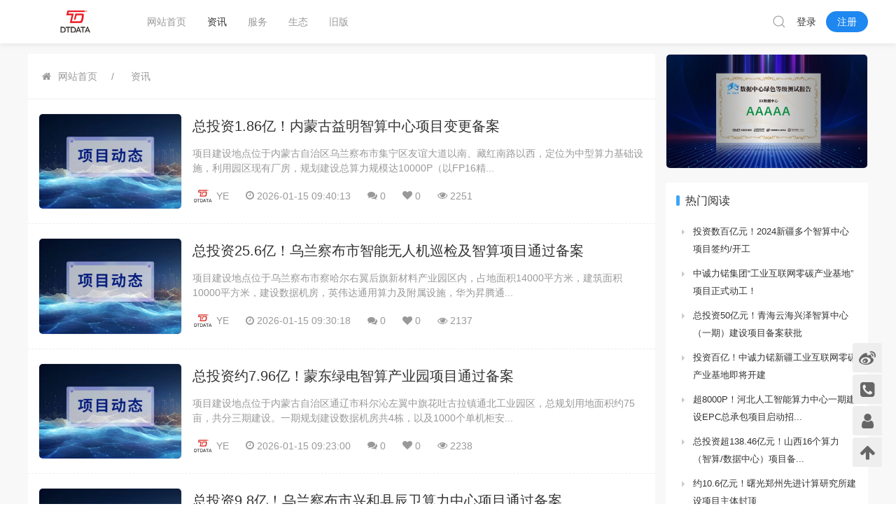

--- FILE ---
content_type: text/html; charset=utf-8
request_url: https://www.dtdata.cn/news/7.html
body_size: 12795
content:
<!DOCTYPE html>
<!--[if IE 8]> <html lang="zh-cn" class="ie8 no-js"> <![endif]-->
<!--[if IE 9]> <html lang="zh-cn" class="ie9 no-js"> <![endif]-->
<!--[if !IE]><!-->
<html lang="zh-cn">
<!--<![endif]-->

<head>
    <title>资讯_文章_DTDATA - 数据中心专业媒体和全生态服务平台</title>
    <meta content="数据中心,数据中心最新资讯,数据中心项目,数据中心动态,绿色数据中心,低碳数据中心,绿色低碳等级,算力,绿色算力,数字基础设施" name="keywords" />
    <meta content="DTDATA定位为数据中心专业媒体&数据中心全生态服务平台，聚焦云计算、大数据、物联网、互联网、区块链、AI、5G等信息技术的应用，推广绿色数据中心理念、标准和最佳实践，分享数据中心、云计算、大数据产业最新资讯和先进技术。" name="description" />
    <meta charset="utf-8" />
<meta http-equiv="X-UA-Compatible" content="IE=edge">
<meta content="width=device-width, initial-scale=1" name="viewport" />
<!-- 主要css开始 -->
<link href="/static/assets/icon/css/icon.css" rel="stylesheet" type="text/css" />
<!-- 主要css结束 -->
<!-- 系统关键js(所有自建模板必须引用) -->
<script type="text/javascript">var is_mobile_cms = '';</script>
<script src="/api/language/zh-cn/lang.js" type="text/javascript"></script>
<script src="/static/assets/global/plugins/jquery.min.js" type="text/javascript"></script>
<script src="/static/assets/js/cms.js" type="text/javascript"></script>
<!-- 系统关键js结束 -->

<link href="/static/assets/18html/web/images/favicon.ico" rel="shortcut icon"/>

<script src="/static/assets/18html/web/js/uikit.min.js"></script>
<script src="/static/assets/18html/web/js/uikit-icons.min.js"></script>

<link rel="stylesheet" href="/static/assets/18html/web/css/uikit.min.css" />
<link rel="stylesheet" href="/static/blog/css/theme.css" />

<style>
.uk-tab.indextab{ margin-top: 0px; }
.uk-tab.indextab>*>a{ padding: 15px 20px; }
.uk-tab.indextab>.uk-active>a {

        border-bottom:3px solid #3ca5f6;
        color: #3ca5f6;
}
</style>
</head>


<body class="uk-background-muted">
    <div uk-sticky="show-on-up: true; animation: uk-animation-slide-top; sel-target: .uk-navbar-container; cls-active: uk-navbar-sticky; cls-inactive: uk-navbar-transparent;" class="uk-background-default uk-box-shadow-small">
    <div class="uk-container">


        <nav class="uk-visible@m" uk-navbar>
            <div class="uk-navbar-left">
                <a class="uk-logo" href="https://www.dtdata.cn/" title="DTDATA - 数据中心专业媒体和全生态服务平台">
                    <img src="/static/assets/18html/data/logo.png" alt="DTDATA - 数据中心专业媒体和全生态服务平台" />
                </a>
                <ul class="uk-navbar-nav uk-margin-left" id="header-nav">
                    <li class="uk-text-large"><a href="https://www.dtdata.cn/" title="DTDATA - 数据中心专业媒体和全生态服务平台">网站首页</a></li>
                    <!--调用共享栏目-->
                    <!--第一层：调用pid=0表示顶级-->
                                        <li class="uk-active">
                        <a href="/news/1.html" title="资讯">资讯</a>
                        <!--第二层：调用第二级共享栏目-->
                                                <div class="uk-navbar-dropdown">
                            <ul class="uk-nav uk-navbar-dropdown-nav">
                                                                <li><a href="/news07/7.html" title="行业动态" class="uk-link-heading">行业动态</a></li>
                                <li class="uk-nav-divider"></li>
                                                                <li><a href="/news08/8.html" title="企业声音" class="uk-link-heading">企业声音</a></li>
                                <li class="uk-nav-divider"></li>
                                                                <li><a href="/news09/9.html" title="行业政策" class="uk-link-heading">行业政策</a></li>
                                <li class="uk-nav-divider"></li>
                                                                <li><a href="/news10/10.html" title="活动报道" class="uk-link-heading">活动报道</a></li>
                                <li class="uk-nav-divider"></li>
                                                            </ul>
                        </div>
                                            </li>
                                        <li>
                        <a href="/service/3.html" title="服务">服务</a>
                        <!--第二层：调用第二级共享栏目-->
                                                <div class="uk-navbar-dropdown">
                            <ul class="uk-nav uk-navbar-dropdown-nav">
                                                                <li><a href="https://www.dtdata.cn/special/greendatacenter/" title="绿色等级评估" class="uk-link-heading">绿色等级评估</a></li>
                                <li class="uk-nav-divider"></li>
                                                                <li><a href="/service6/6.html" title="品牌市场服务" class="uk-link-heading">品牌市场服务</a></li>
                                <li class="uk-nav-divider"></li>
                                                                <li><a href="/service12/12.html" title="媒体公关服务" class="uk-link-heading">媒体公关服务</a></li>
                                <li class="uk-nav-divider"></li>
                                                                <li><a href="/service13/13.html" title="关键设施服务" class="uk-link-heading">关键设施服务</a></li>
                                <li class="uk-nav-divider"></li>
                                                                <li><a href="/service14/14.html" title="专项培训服务" class="uk-link-heading">专项培训服务</a></li>
                                <li class="uk-nav-divider"></li>
                                                            </ul>
                        </div>
                                            </li>
                                        <li>
                        <a href="/content/4.html" title="生态">生态</a>
                        <!--第二层：调用第二级共享栏目-->
                                                <div class="uk-navbar-dropdown">
                            <ul class="uk-nav uk-navbar-dropdown-nav">
                                                                <li><a href="/about/15.html" title="平台介绍" class="uk-link-heading">平台介绍</a></li>
                                <li class="uk-nav-divider"></li>
                                                            </ul>
                        </div>
                                            </li>
                                        <li>
                        <a href="https://www.dtdata.cn/#" title="旧版">旧版</a>
                        <!--第二层：调用第二级共享栏目-->
                                                <div class="uk-navbar-dropdown">
                            <ul class="uk-nav uk-navbar-dropdown-nav">
                                                                <li><a href="https://www.dtdata.cn/news-old/news.html" title="新闻频道" class="uk-link-heading">新闻频道</a></li>
                                <li class="uk-nav-divider"></li>
                                                                <li><a href="https://www.dtdata.cn/news-old/3.html" title="行业动态" class="uk-link-heading">行业动态</a></li>
                                <li class="uk-nav-divider"></li>
                                                                <li><a href="https://www.dtdata.cn/news-old/4.html" title="企业声音" class="uk-link-heading">企业声音</a></li>
                                <li class="uk-nav-divider"></li>
                                                                <li><a href="https://www.dtdata.cn/news-old/5.html" title="特别报道" class="uk-link-heading">特别报道</a></li>
                                <li class="uk-nav-divider"></li>
                                                                <li><a href="https://www.dtdata.cn/news-old/6.html" title="活动报道" class="uk-link-heading">活动报道</a></li>
                                <li class="uk-nav-divider"></li>
                                                                <li><a href="https://www.dtdata.cn/news-old/7.html" title="滚动新闻" class="uk-link-heading">滚动新闻</a></li>
                                <li class="uk-nav-divider"></li>
                                                            </ul>
                        </div>
                                            </li>
                    

                    <!--调用全部独立模块-->
                                                            



                </ul>
            </div>
            <div class="uk-navbar-right">
                <div>
                    <a class="uk-navbar-toggle" href="#" uk-search-icon></a>
                    <div class="uk-navbar-dropdown" uk-drop="mode: click; cls-drop: uk-navbar-dropdown; boundary: !nav; boundary-align: true; pos: bottom-justify; flip: x">
                        <div class="uk-grid-small uk-flex-middle" uk-grid>
                            <div class="uk-width-expand">
<form action="/index.php" method="get">
    <input type="hidden" name="s" value="news">
    <input type="hidden" name="c" value="search">
    <input class="uk-search-input" type="search" placeholder="Search..." name='keyword' value='' id='search_keyword' autofocus>
    <input class="btn blue" type="submit" style="display: none" />
</form>

                            </div>
                            <div class="uk-width-auto">
                                <a class="uk-navbar-dropdown-close" href="#" uk-close></a>
                            </div>
                        </div>
                    </div>
                </div>

                        <div class="page-header-member" id="dr_member_info">

                        </div>
                        
<!-- 动态调用member.html模板的会员登录信息 -->
<script type="text/javascript"> $.ajax({ type: "GET", url:"/index.php?s=api&c=api&m=template&format=jsonp&name=login.html&backurl=https%3A%2F%2Fwww.dtdata.cn%2Fnews%2F7.html&", dataType: "jsonp", success: function(data){ $("#dr_member_info").html(data.msg); }  });</script>
            </div>
        </nav>








<!-- MOBI Nav -->
<div uk-sticky="show-on-up: true; animation: uk-animation-slide-top; sel-target: .uk-navbar-container; cls-active: uk-navbar-sticky; cls-inactive: uk-navbar-transparent;">
    <nav class="uk-navbar uk-hidden@m">
        <div class="uk-navbar-left">
            <a class="uk-navbar-item uk-logo" href="https://www.dtdata.cn/" title="DTDATA - 数据中心专业媒体和全生态服务平台"><img src="/uploadfile/202208/170d56deb617a7d.png" alt="DTDATA - 数据中心专业媒体和全生态服务平台" /></a>
        </div>
        <div class="uk-navbar-right">
            <a class="uk-navbar-toggle" href="#" uk-search-icon></a>
                    <div class="uk-navbar-dropdown" uk-drop="mode: click; cls-drop: uk-navbar-dropdown; boundary: !nav; boundary-align: true; pos: bottom-justify; flip: x">
                        <div class="uk-grid-small uk-flex-middle" uk-grid>
                            <div class="uk-width-expand">
                                <form onsubmit="return false">
                                    <input class="uk-search-input" type="search" placeholder="Search..." name='keyword' value='' id='mobi_keyword' autofocus>
                                    <input class="btn blue" onclick="dr_module_search('mobi_keyword')" type="submit" style="display: none" />
                                </form>
                            </div>
                            <div class="uk-width-auto">
                                <a class="uk-navbar-dropdown-close" href="#" uk-close></a>
                            </div>
                        </div>
                    </div>
            <a class="uk-navbar-toggle" uk-navbar-toggle-icon href="#m-nav" uk-toggle></a>
        </div>
    </nav>
</div>

<!-- m-nav -->
<div id="m-nav" uk-offcanvas="mode: slide;  overlay: true">
    <div class="uk-offcanvas-bar">
        <button class="uk-offcanvas-close" type="button" uk-close></button>
        <ul class="uk-nav-default uk-nav-parent-icon" uk-nav>
            <li class="uk-active">
                <a href="https://www.dtdata.cn/" title="DTDATA - 数据中心专业媒体和全生态服务平台">网站首页</a>
            </li>
                        <li class="uk-parent">
                <a href="/news/1.html" title="资讯">资讯</a>
                                <ul class="uk-nav-sub">
                                        <li><a href="/news07/7.html" title="行业动态">行业动态</a>

                                            </li>
                                        <li><a href="/news08/8.html" title="企业声音">企业声音</a>

                                            </li>
                                        <li><a href="/news09/9.html" title="行业政策">行业政策</a>

                                            </li>
                                        <li><a href="/news10/10.html" title="活动报道">活动报道</a>

                                            </li>
                                    </ul>
                            </li>
                        <li class="uk-parent">
                <a href="/service/3.html" title="服务">服务</a>
                                <ul class="uk-nav-sub">
                                        <li><a href="https://www.dtdata.cn/special/greendatacenter/" title="绿色等级评估">绿色等级评估</a>

                                            </li>
                                        <li><a href="/service6/6.html" title="品牌市场服务">品牌市场服务</a>

                                            </li>
                                        <li><a href="/service12/12.html" title="媒体公关服务">媒体公关服务</a>

                                            </li>
                                        <li><a href="/service13/13.html" title="关键设施服务">关键设施服务</a>

                                            </li>
                                        <li><a href="/service14/14.html" title="专项培训服务">专项培训服务</a>

                                            </li>
                                    </ul>
                            </li>
                        <li class="uk-parent">
                <a href="/content/4.html" title="生态">生态</a>
                                <ul class="uk-nav-sub">
                                        <li><a href="/about/15.html" title="平台介绍">平台介绍</a>

                                            </li>
                                    </ul>
                            </li>
                        <li class="uk-parent">
                <a href="https://www.dtdata.cn/#" title="旧版">旧版</a>
                                <ul class="uk-nav-sub">
                                        <li><a href="https://www.dtdata.cn/news-old/news.html" title="新闻频道">新闻频道</a>

                                            </li>
                                        <li><a href="https://www.dtdata.cn/news-old/3.html" title="行业动态">行业动态</a>

                                            </li>
                                        <li><a href="https://www.dtdata.cn/news-old/4.html" title="企业声音">企业声音</a>

                                            </li>
                                        <li><a href="https://www.dtdata.cn/news-old/5.html" title="特别报道">特别报道</a>

                                            </li>
                                        <li><a href="https://www.dtdata.cn/news-old/6.html" title="活动报道">活动报道</a>

                                            </li>
                                        <li><a href="https://www.dtdata.cn/news-old/7.html" title="滚动新闻">滚动新闻</a>

                                            </li>
                                    </ul>
                            </li>
            

            <!--调用全部独立模块-->
                                    
        </ul>
    </div>
</div>










    </div>
</div>    <div class="uk-section uk-padding-small">
        <div class="uk-container uk-padding-remove" id="viewport">
            <div class="uk-grid-small uk-child-width-1-4@m" uk-grid>
                <!--left-->
                <div class="uk-width-3-4@m">


<div class="uk-background-default uk-panel">
                <ul class="uk-breadcrumb uk-margin-top uk-margin-left">
                    <li>
                        <i class="fa fa-home uk-margin-small-right"></i><a href="https://www.dtdata.cn/">网站首页</a>
                    </li>
                    <li> <a href="/news/1.html">资讯</a></li>                </ul>
                <hr>
</div>







                    <div class="uk-background-default uk-panel">
                        <ul class="uk-news uk-new-list uk-cover-container" uk-scrollspy="cls: uk-animation-slide-bottom; target: .uk-card; delay: 100; repeat: true">
                            <li class="uk-flex-middle uk-grid-small uk-margin-remove-top " uk-grid>
                                
                                <div class="uk-width-3-4@m">
                                    <h4 class="uk-margin-remove">
<a title="总投资1.86亿！内蒙古益明智算中心项目变更备案" href="/news/show/4111.html" class="uk-link-heading">总投资1.86亿！内蒙古益明智算中心项目变更备案</a>
                                    </h4>
                                    <p class="uk-text-meta uk-text-small uk-margin-remove uk-padding-small uk-padding-remove-horizontal">项目建设地点位于内蒙古自治区乌兰察布市集宁区友谊大道以南、藏红南路以西，定位为中型算力基础设施，利用园区现有厂房，规划建设总算力规模达10000P（以FP16精...                                    </p>
                                    <p class="uk-text-meta uk-margin-remove">
                                                                                <img class="uk-border-circle" src="https://www.dtdata.cn/uploadfile/member/000/00/00/5.jpg?time=1700142407" width="30" height="30" alt="Border circle"> YE                                        <span class="uk-margin-left fa fa-clock-o"></span> 2026-01-15 09:40:13                                        <span class="uk-margin-left fa fa-comments"></span> 0                                        <span class="uk-margin-left fa fa-heart"></span> 0                                        <span class="uk-margin-left fa fa-eye"></span> 2251                                    </p>
                                </div>
                                <div class="uk-width-1-4@m uk-flex-first">
                                    <div class="uk-inline uk-index-radius">

                                        <img data-src="/uploadfile/thumb/a8/21/a425170bf40e8d6ee473b271d96dae18/650x433_crop.jpg?fit=crop&w=650&h=433&q=80" data-srcset="/uploadfile/thumb/a8/21/a425170bf40e8d6ee473b271d96dae18/650x433_crop.jpg?fit=crop&w=650&h=433&q=80 650w,
                  /uploadfile/thumb/a8/21/a425170bf40e8d6ee473b271d96dae18/650x433_crop.jpg?fit=crop&w=1300&h=866&q=80 1300w" sizes="(min-width: 650px) 650px, 100vw" width="650" height="433" alt="总投资1.86亿！内蒙古益明智算中心项目变更备案" uk-img>

                                    </div>
                                </div>
                            </li>
                            <li class="uk-flex-middle uk-grid-small uk-margin-remove-top " uk-grid>
                                
                                <div class="uk-width-3-4@m">
                                    <h4 class="uk-margin-remove">
<a title="总投资25.6亿！乌兰察布市智能无人机巡检及智算项目通过备案" href="/news/show/4110.html" class="uk-link-heading">总投资25.6亿！乌兰察布市智能无人机巡检及智算项目通过备案</a>
                                    </h4>
                                    <p class="uk-text-meta uk-text-small uk-margin-remove uk-padding-small uk-padding-remove-horizontal">项目建设地点位于乌兰察布市察哈尔右翼后旗新材料产业园区内，占地面积14000平方米，建筑面积10000平方米，建设数据机房，英伟达通用算力及附属设施，华为昇腾通...                                    </p>
                                    <p class="uk-text-meta uk-margin-remove">
                                                                                <img class="uk-border-circle" src="https://www.dtdata.cn/uploadfile/member/000/00/00/5.jpg?time=1700142407" width="30" height="30" alt="Border circle"> YE                                        <span class="uk-margin-left fa fa-clock-o"></span> 2026-01-15 09:30:18                                        <span class="uk-margin-left fa fa-comments"></span> 0                                        <span class="uk-margin-left fa fa-heart"></span> 0                                        <span class="uk-margin-left fa fa-eye"></span> 2137                                    </p>
                                </div>
                                <div class="uk-width-1-4@m uk-flex-first">
                                    <div class="uk-inline uk-index-radius">

                                        <img data-src="/uploadfile/thumb/a8/21/a425170bf40e8d6ee473b271d96dae18/650x433_crop.jpg?fit=crop&w=650&h=433&q=80" data-srcset="/uploadfile/thumb/a8/21/a425170bf40e8d6ee473b271d96dae18/650x433_crop.jpg?fit=crop&w=650&h=433&q=80 650w,
                  /uploadfile/thumb/a8/21/a425170bf40e8d6ee473b271d96dae18/650x433_crop.jpg?fit=crop&w=1300&h=866&q=80 1300w" sizes="(min-width: 650px) 650px, 100vw" width="650" height="433" alt="总投资25.6亿！乌兰察布市智能无人机巡检及智算项目通过备案" uk-img>

                                    </div>
                                </div>
                            </li>
                            <li class="uk-flex-middle uk-grid-small uk-margin-remove-top " uk-grid>
                                
                                <div class="uk-width-3-4@m">
                                    <h4 class="uk-margin-remove">
<a title="总投资约7.96亿！蒙东绿电智算产业园项目通过备案" href="/news/show/4109.html" class="uk-link-heading">总投资约7.96亿！蒙东绿电智算产业园项目通过备案</a>
                                    </h4>
                                    <p class="uk-text-meta uk-text-small uk-margin-remove uk-padding-small uk-padding-remove-horizontal">项目建设地点位于内蒙古自治区通辽市科尔沁左翼中旗花吐古拉镇通北工业园区，总规划用地面积约75亩，共分三期建设。一期规划建设数据机房共4栋，以及1000个单机柜安...                                    </p>
                                    <p class="uk-text-meta uk-margin-remove">
                                                                                <img class="uk-border-circle" src="https://www.dtdata.cn/uploadfile/member/000/00/00/5.jpg?time=1700142407" width="30" height="30" alt="Border circle"> YE                                        <span class="uk-margin-left fa fa-clock-o"></span> 2026-01-15 09:23:00                                        <span class="uk-margin-left fa fa-comments"></span> 0                                        <span class="uk-margin-left fa fa-heart"></span> 0                                        <span class="uk-margin-left fa fa-eye"></span> 2238                                    </p>
                                </div>
                                <div class="uk-width-1-4@m uk-flex-first">
                                    <div class="uk-inline uk-index-radius">

                                        <img data-src="/uploadfile/thumb/a8/21/a425170bf40e8d6ee473b271d96dae18/650x433_crop.jpg?fit=crop&w=650&h=433&q=80" data-srcset="/uploadfile/thumb/a8/21/a425170bf40e8d6ee473b271d96dae18/650x433_crop.jpg?fit=crop&w=650&h=433&q=80 650w,
                  /uploadfile/thumb/a8/21/a425170bf40e8d6ee473b271d96dae18/650x433_crop.jpg?fit=crop&w=1300&h=866&q=80 1300w" sizes="(min-width: 650px) 650px, 100vw" width="650" height="433" alt="总投资约7.96亿！蒙东绿电智算产业园项目通过备案" uk-img>

                                    </div>
                                </div>
                            </li>
                            <li class="uk-flex-middle uk-grid-small uk-margin-remove-top " uk-grid>
                                
                                <div class="uk-width-3-4@m">
                                    <h4 class="uk-margin-remove">
<a title="总投资9.8亿！乌兰察布市兴和县辰卫算力中心项目通过备案" href="/news/show/4108.html" class="uk-link-heading">总投资9.8亿！乌兰察布市兴和县辰卫算力中心项目通过备案</a>
                                    </h4>
                                    <p class="uk-text-meta uk-text-small uk-margin-remove uk-padding-small uk-padding-remove-horizontal">项目建设地点位于乌兰察布市兴和县城关镇世纪大道北侧，占地30亩，建筑面积约9000平方米，新建1栋智算中心楼，计划建设起止年限为2026年05月至2027年05...                                    </p>
                                    <p class="uk-text-meta uk-margin-remove">
                                                                                <img class="uk-border-circle" src="https://www.dtdata.cn/uploadfile/member/000/00/00/5.jpg?time=1700142407" width="30" height="30" alt="Border circle"> YE                                        <span class="uk-margin-left fa fa-clock-o"></span> 2026-01-15 09:13:11                                        <span class="uk-margin-left fa fa-comments"></span> 0                                        <span class="uk-margin-left fa fa-heart"></span> 0                                        <span class="uk-margin-left fa fa-eye"></span> 2275                                    </p>
                                </div>
                                <div class="uk-width-1-4@m uk-flex-first">
                                    <div class="uk-inline uk-index-radius">

                                        <img data-src="/uploadfile/thumb/a8/21/a425170bf40e8d6ee473b271d96dae18/650x433_crop.jpg?fit=crop&w=650&h=433&q=80" data-srcset="/uploadfile/thumb/a8/21/a425170bf40e8d6ee473b271d96dae18/650x433_crop.jpg?fit=crop&w=650&h=433&q=80 650w,
                  /uploadfile/thumb/a8/21/a425170bf40e8d6ee473b271d96dae18/650x433_crop.jpg?fit=crop&w=1300&h=866&q=80 1300w" sizes="(min-width: 650px) 650px, 100vw" width="650" height="433" alt="总投资9.8亿！乌兰察布市兴和县辰卫算力中心项目通过备案" uk-img>

                                    </div>
                                </div>
                            </li>
                            <li class="uk-flex-middle uk-grid-small uk-margin-remove-top " uk-grid>
                                
                                <div class="uk-width-3-4@m">
                                    <h4 class="uk-margin-remove">
<a title="投资超百亿！快手算力中心项目签约落地和林格尔新区" href="/news/show/4107.html" class="uk-link-heading">投资超百亿！快手算力中心项目签约落地和林格尔新区</a>
                                    </h4>
                                    <p class="uk-text-meta uk-text-small uk-margin-remove uk-padding-small uk-padding-remove-horizontal">此次签约落地和林格尔新区的快手算力中心项目总投资超过百亿元。项目建成后，将成为快手全国业务重要布局中心，为人工智能数字内容创作等产业提供支撑。                                    </p>
                                    <p class="uk-text-meta uk-margin-remove">
                                                                                <img class="uk-border-circle" src="https://www.dtdata.cn/uploadfile/member/000/00/00/5.jpg?time=1700142407" width="30" height="30" alt="Border circle"> YE                                        <span class="uk-margin-left fa fa-clock-o"></span> 2026-01-15 09:03:09                                        <span class="uk-margin-left fa fa-comments"></span> 0                                        <span class="uk-margin-left fa fa-heart"></span> 0                                        <span class="uk-margin-left fa fa-eye"></span> 2264                                    </p>
                                </div>
                                <div class="uk-width-1-4@m uk-flex-first">
                                    <div class="uk-inline uk-index-radius">

                                        <img data-src="/uploadfile/thumb/a1/15/a01dfc715df9621113e91549c0ee7651/650x433_crop.jpg?fit=crop&w=650&h=433&q=80" data-srcset="/uploadfile/thumb/a1/15/a01dfc715df9621113e91549c0ee7651/650x433_crop.jpg?fit=crop&w=650&h=433&q=80 650w,
                  /uploadfile/thumb/a1/15/a01dfc715df9621113e91549c0ee7651/650x433_crop.jpg?fit=crop&w=1300&h=866&q=80 1300w" sizes="(min-width: 650px) 650px, 100vw" width="650" height="433" alt="投资超百亿！快手算力中心项目签约落地和林格尔新区" uk-img>

                                    </div>
                                </div>
                            </li>
                            <li class="uk-flex-middle uk-grid-small uk-margin-remove-top " uk-grid>
                                
                                <div class="uk-width-3-4@m">
                                    <h4 class="uk-margin-remove">
<a title="80亿投资！中金数据怀来打造超大型零碳算力园区" href="/news/show/4106.html" class="uk-link-heading">80亿投资！中金数据怀来打造超大型零碳算力园区</a>
                                    </h4>
                                    <p class="uk-text-meta uk-text-small uk-margin-remove uk-padding-small uk-padding-remove-horizontal">中金数据怀来零碳算力基地，先导项目选址位于怀来县桑园镇，投资约80亿元，规划IT产出约360MW；扩展项目将落地怀来起步区内其他区域，与先导项目形成多点多中心的...                                    </p>
                                    <p class="uk-text-meta uk-margin-remove">
                                                                                <img class="uk-border-circle" src="https://www.dtdata.cn/uploadfile/member/000/00/00/5.jpg?time=1700142407" width="30" height="30" alt="Border circle"> YE                                        <span class="uk-margin-left fa fa-clock-o"></span> 2026-01-14 12:00:15                                        <span class="uk-margin-left fa fa-comments"></span> 0                                        <span class="uk-margin-left fa fa-heart"></span> 0                                        <span class="uk-margin-left fa fa-eye"></span> 2570                                    </p>
                                </div>
                                <div class="uk-width-1-4@m uk-flex-first">
                                    <div class="uk-inline uk-index-radius">

                                        <img data-src="/uploadfile/thumb/a4/9c/a7968b4339a1b85b7dbdb362dc44f9c4/650x433_crop.jpg?fit=crop&w=650&h=433&q=80" data-srcset="/uploadfile/thumb/a4/9c/a7968b4339a1b85b7dbdb362dc44f9c4/650x433_crop.jpg?fit=crop&w=650&h=433&q=80 650w,
                  /uploadfile/thumb/a4/9c/a7968b4339a1b85b7dbdb362dc44f9c4/650x433_crop.jpg?fit=crop&w=1300&h=866&q=80 1300w" sizes="(min-width: 650px) 650px, 100vw" width="650" height="433" alt="80亿投资！中金数据怀来打造超大型零碳算力园区" uk-img>

                                    </div>
                                </div>
                            </li>
                            <li class="uk-flex-middle uk-grid-small uk-margin-remove-top " uk-grid>
                                
                                <div class="uk-width-3-4@m">
                                    <h4 class="uk-margin-remove">
<a title="45亿投资，3000P算力！九川科技（宁夏）灵武智慧算力科创谷项目芳容初现" href="/news/show/4105.html" class="uk-link-heading">45亿投资，3000P算力！九川科技（宁夏）灵武智慧算力科创谷项目芳容初现</a>
                                    </h4>
                                    <p class="uk-text-meta uk-text-small uk-margin-remove uk-padding-small uk-padding-remove-horizontal">项目位于灵武市河奇路南侧，占地面积50亩，将采用液冷、零碳等先进技术，打造具有3000P算力的绿色低碳数据中心，形成集云计算、大数据、人工智能等于一体的数字经济...                                    </p>
                                    <p class="uk-text-meta uk-margin-remove">
                                                                                <img class="uk-border-circle" src="https://www.dtdata.cn/uploadfile/member/000/00/00/5.jpg?time=1700142407" width="30" height="30" alt="Border circle"> YE                                        <span class="uk-margin-left fa fa-clock-o"></span> 2026-01-14 09:45:34                                        <span class="uk-margin-left fa fa-comments"></span> 0                                        <span class="uk-margin-left fa fa-heart"></span> 0                                        <span class="uk-margin-left fa fa-eye"></span> 2287                                    </p>
                                </div>
                                <div class="uk-width-1-4@m uk-flex-first">
                                    <div class="uk-inline uk-index-radius">

                                        <img data-src="/uploadfile/thumb/ba/90/b49b0133825194a67e0660a5557deb0a/650x433_crop.jpg?fit=crop&w=650&h=433&q=80" data-srcset="/uploadfile/thumb/ba/90/b49b0133825194a67e0660a5557deb0a/650x433_crop.jpg?fit=crop&w=650&h=433&q=80 650w,
                  /uploadfile/thumb/ba/90/b49b0133825194a67e0660a5557deb0a/650x433_crop.jpg?fit=crop&w=1300&h=866&q=80 1300w" sizes="(min-width: 650px) 650px, 100vw" width="650" height="433" alt="45亿投资，3000P算力！九川科技（宁夏）灵武智慧算力科创谷项目芳容初现" uk-img>

                                    </div>
                                </div>
                            </li>
                            <li class="uk-flex-middle uk-grid-small uk-margin-remove-top " uk-grid>
                                
                                <div class="uk-width-3-4@m">
                                    <h4 class="uk-margin-remove">
<a title="工信部印发《推动工业互联网平台高质量发展行动方案（2026—2028年）》" href="/news/show/4104.html" class="uk-link-heading">工信部印发《推动工业互联网平台高质量发展行动方案（2026—2028年）》</a>
                                    </h4>
                                    <p class="uk-text-meta uk-text-small uk-margin-remove uk-padding-small uk-padding-remove-horizontal">《行动方案》共部署了平台培育培优、聚“数”提“智”、规模化应用、生态支撑4大行动，持续壮大多层次工业互联网平台体系，提升平台工业智能应用水平，扩大平台应用广度和...                                    </p>
                                    <p class="uk-text-meta uk-margin-remove">
                                                                                <img class="uk-border-circle" src="https://www.dtdata.cn/uploadfile/member/000/00/00/5.jpg?time=1700142407" width="30" height="30" alt="Border circle"> YE                                        <span class="uk-margin-left fa fa-clock-o"></span> 2026-01-14 09:34:27                                        <span class="uk-margin-left fa fa-comments"></span> 0                                        <span class="uk-margin-left fa fa-heart"></span> 0                                        <span class="uk-margin-left fa fa-eye"></span> 2254                                    </p>
                                </div>
                                <div class="uk-width-1-4@m uk-flex-first">
                                    <div class="uk-inline uk-index-radius">

                                        <img data-src="/uploadfile/thumb/75/77/7b780be82755701ccc69c82a3e656375/650x433_crop.jpg?fit=crop&w=650&h=433&q=80" data-srcset="/uploadfile/thumb/75/77/7b780be82755701ccc69c82a3e656375/650x433_crop.jpg?fit=crop&w=650&h=433&q=80 650w,
                  /uploadfile/thumb/75/77/7b780be82755701ccc69c82a3e656375/650x433_crop.jpg?fit=crop&w=1300&h=866&q=80 1300w" sizes="(min-width: 650px) 650px, 100vw" width="650" height="433" alt="工信部印发《推动工业互联网平台高质量发展行动方案（2026—2028年）》" uk-img>

                                    </div>
                                </div>
                            </li>
                            <li class="uk-flex-middle uk-grid-small uk-margin-remove-top " uk-grid>
                                
                                <div class="uk-width-3-4@m">
                                    <h4 class="uk-margin-remove">
<a title="莞银大数据算力中心项目签约落户湖南辰溪县" href="/news/show/4103.html" class="uk-link-heading">莞银大数据算力中心项目签约落户湖南辰溪县</a>
                                    </h4>
                                    <p class="uk-text-meta uk-text-small uk-margin-remove uk-padding-small uk-padding-remove-horizontal">项目立足新一代信息技术和数字经济发展方向，以算力基础设施建设为核心，致力于打造集数据存储、边缘计算服务和相关配套于一体的现代化算力平台。                                    </p>
                                    <p class="uk-text-meta uk-margin-remove">
                                                                                <img class="uk-border-circle" src="https://www.dtdata.cn/uploadfile/member/000/00/00/5.jpg?time=1700142407" width="30" height="30" alt="Border circle"> YE                                        <span class="uk-margin-left fa fa-clock-o"></span> 2026-01-14 09:25:13                                        <span class="uk-margin-left fa fa-comments"></span> 0                                        <span class="uk-margin-left fa fa-heart"></span> 0                                        <span class="uk-margin-left fa fa-eye"></span> 2336                                    </p>
                                </div>
                                <div class="uk-width-1-4@m uk-flex-first">
                                    <div class="uk-inline uk-index-radius">

                                        <img data-src="/uploadfile/thumb/00/83/0589dd536fd043ff3865f8223fef3030/650x433_crop.jpg?fit=crop&w=650&h=433&q=80" data-srcset="/uploadfile/thumb/00/83/0589dd536fd043ff3865f8223fef3030/650x433_crop.jpg?fit=crop&w=650&h=433&q=80 650w,
                  /uploadfile/thumb/00/83/0589dd536fd043ff3865f8223fef3030/650x433_crop.jpg?fit=crop&w=1300&h=866&q=80 1300w" sizes="(min-width: 650px) 650px, 100vw" width="650" height="433" alt="莞银大数据算力中心项目签约落户湖南辰溪县" uk-img>

                                    </div>
                                </div>
                            </li>
                            <li class="uk-flex-middle uk-grid-small uk-margin-remove-top " uk-grid>
                                
                                <div class="uk-width-3-4@m">
                                    <h4 class="uk-margin-remove">
<a title="116.9亿投资，10栋算力中心！河北汇鲸珑腾华北智算中心项目完成环境影响登记表备案" href="/news/show/4102.html" class="uk-link-heading">116.9亿投资，10栋算力中心！河北汇鲸珑腾华北智算中心项目完成环境影响登记表备案</a>
                                    </h4>
                                    <p class="uk-text-meta uk-text-small uk-margin-remove uk-padding-small uk-padding-remove-horizontal">项目占地330亩，主要建设内容包括10栋算力中心、10栋动力中心楼、2栋能源站及办公配套等基础设施，约30000架机柜及配套建设高低压配电系统、UPS系统、后备...                                    </p>
                                    <p class="uk-text-meta uk-margin-remove">
                                                                                <img class="uk-border-circle" src="https://www.dtdata.cn/uploadfile/member/000/00/00/5.jpg?time=1700142407" width="30" height="30" alt="Border circle"> YE                                        <span class="uk-margin-left fa fa-clock-o"></span> 2026-01-13 11:32:14                                        <span class="uk-margin-left fa fa-comments"></span> 0                                        <span class="uk-margin-left fa fa-heart"></span> 0                                        <span class="uk-margin-left fa fa-eye"></span> 2727                                    </p>
                                </div>
                                <div class="uk-width-1-4@m uk-flex-first">
                                    <div class="uk-inline uk-index-radius">

                                        <img data-src="/uploadfile/thumb/a8/21/a425170bf40e8d6ee473b271d96dae18/650x433_crop.jpg?fit=crop&w=650&h=433&q=80" data-srcset="/uploadfile/thumb/a8/21/a425170bf40e8d6ee473b271d96dae18/650x433_crop.jpg?fit=crop&w=650&h=433&q=80 650w,
                  /uploadfile/thumb/a8/21/a425170bf40e8d6ee473b271d96dae18/650x433_crop.jpg?fit=crop&w=1300&h=866&q=80 1300w" sizes="(min-width: 650px) 650px, 100vw" width="650" height="433" alt="116.9亿投资，10栋算力中心！河北汇鲸珑腾华北智算中心项目完成环境影响登记表备案" uk-img>

                                    </div>
                                </div>
                            </li>
                        </ul>

                            <div class="page">
                                    <ul class="pagination"><li><a>共4022条</a></li><li class="active"><a>1</a></li><li><a href="/news/1-2.html" data-ci-pagination-page="2">2</a></li><li><a href="/news/1-3.html" data-ci-pagination-page="3">3</a></li><li><a href="/news/1-4.html" data-ci-pagination-page="4">4</a></li><li><a href="/news/1-5.html" data-ci-pagination-page="5">5</a></li><li><a href="/news/1-2.html" data-ci-pagination-page="2">下一页</a></li><li><a href="/news/1-403.html" data-ci-pagination-page="403">最后一页</a></li></ul>                            </div>
                    </div>
                </div>
                <!--left end-->

                <!--right-->
                <div>
<!--右侧广告位-->
                    <div class="uk-inline uk-index-radius">
<a href="https://www.dtdata.cn/special/greendatacenter/">
                        <img data-src="/uploadfile/202302/d07c8280d45a.jpg?fit=crop&w=650&h=433&q=80" data-srcset="/uploadfile/202302/d07c8280d45a.jpg?fit=crop&w=650&h=433&q=80 650w,
                      /uploadfile/202302/d07c8280d45a.jpg?fit=crop&w=1300&h=866&q=80 1300w" sizes="(min-width: 650px) 650px, 100vw" width="650" height="433" alt="绿色数据中心专栏" uk-img>
</a>
<!--右侧广告位-->
                    </div>
                    <div class="uk-background-default uk-panel uk-margin uk-padding-small">
                        <h5 class="uk-heading-bullet">热门阅读</h5>
                        <ul class="uk-list fa-ul uk-index-right-news-list">
                            <li>
                                <i class="fa-li fa fa-caret-right"></i>
                                <a title="投资数百亿元！2024新疆多个智算中心项目签约/开工" href="/news/show/2615.html">投资数百亿元！2024新疆多个智算中心项目签约/开工</a>
                            </li>
                            <li>
                                <i class="fa-li fa fa-caret-right"></i>
                                <a title="中诚力锘集团“工业互联网零碳产业基地”项目正式动工！" href="/news/show/2877.html">中诚力锘集团“工业互联网零碳产业基地”项目正式动工！</a>
                            </li>
                            <li>
                                <i class="fa-li fa fa-caret-right"></i>
                                <a title="总投资50亿元！青海云海兴泽智算中心（一期）建设项目备案获批" href="/news/show/2875.html">总投资50亿元！青海云海兴泽智算中心（一期）建设项目备案获批</a>
                            </li>
                            <li>
                                <i class="fa-li fa fa-caret-right"></i>
                                <a title="投资百亿！中诚力锘新疆工业互联网零碳产业基地即将开建" href="/news/show/3015.html">投资百亿！中诚力锘新疆工业互联网零碳产业基地即将开建</a>
                            </li>
                            <li>
                                <i class="fa-li fa fa-caret-right"></i>
                                <a title="超8000P！河北人工智能算力中心一期建设EPC总承包项目启动招标" href="/news/show/2862.html">超8000P！河北人工智能算力中心一期建设EPC总承包项目启动招...</a>
                            </li>
                            <li>
                                <i class="fa-li fa fa-caret-right"></i>
                                <a title="总投资超138.46亿元！山西16个算力（智算/数据中心）项目备案通过预审" href="/news/show/2910.html">总投资超138.46亿元！山西16个算力（智算/数据中心）项目备...</a>
                            </li>
                            <li>
                                <i class="fa-li fa fa-caret-right"></i>
                                <a title="约10.6亿元！曙光郑州先进计算研究所建设项目主体封顶" href="/news/show/2511.html">约10.6亿元！曙光郑州先进计算研究所建设项目主体封顶</a>
                            </li>
                            <li>
                                <i class="fa-li fa fa-caret-right"></i>
                                <a title="总投资超147亿元！中国工商银行西安数据中心西咸园区及高陵园区项目通过备案" href="/news/show/2507.html">总投资超147亿元！中国工商银行西安数据中心西咸园区及高陵园区项...</a>
                            </li>
                        </ul>
                    </div>
                    <div class="uk-panel" uk-sticky="bottom: #viewport" style="z-index: 1">
                        <div class="uk-background-default uk-margin uk-padding-small">
                            <h5 class="uk-heading-bullet">最新资讯</h5>
                            <ul class="uk-grid-match uk-grid-small uk-child-width-1-2" uk-grid>
                                <li>
                                    <a title="总投资1.86亿！内蒙古益明智算中心项目变更备案" href="/news/show/4111.html" class="uk-inline uk-index-radius">
                                        <img data-src="/uploadfile/thumb/a8/21/a425170bf40e8d6ee473b271d96dae18/300x200_crop.jpg?fit=crop&w=650&h=433&q=80" data-srcset="/uploadfile/thumb/a8/21/a425170bf40e8d6ee473b271d96dae18/300x200_crop.jpg?fit=crop&w=650&h=433&q=80 650w,
    /uploadfile/thumb/a8/21/a425170bf40e8d6ee473b271d96dae18/210x140_crop.jpg?fit=crop&w=1300&h=866&q=80 1300w" sizes="(min-width: 650px) 650px, 100vw" width="650" height="433" alt="" uk-img>
                                    </a>
                                    <h6><a title="总投资1.86亿！内蒙古益明智算中心项目变更备案" href="/news/show/4111.html">总投资1.86亿！内蒙古益明...</a></h6>
                                </li>
                                <li>
                                    <a title="总投资25.6亿！乌兰察布市智能无人机巡检及智算项目通过备案" href="/news/show/4110.html" class="uk-inline uk-index-radius">
                                        <img data-src="/uploadfile/thumb/a8/21/a425170bf40e8d6ee473b271d96dae18/300x200_crop.jpg?fit=crop&w=650&h=433&q=80" data-srcset="/uploadfile/thumb/a8/21/a425170bf40e8d6ee473b271d96dae18/300x200_crop.jpg?fit=crop&w=650&h=433&q=80 650w,
    /uploadfile/thumb/a8/21/a425170bf40e8d6ee473b271d96dae18/210x140_crop.jpg?fit=crop&w=1300&h=866&q=80 1300w" sizes="(min-width: 650px) 650px, 100vw" width="650" height="433" alt="" uk-img>
                                    </a>
                                    <h6><a title="总投资25.6亿！乌兰察布市智能无人机巡检及智算项目通过备案" href="/news/show/4110.html">总投资25.6亿！乌兰察布市...</a></h6>
                                </li>
                                <li>
                                    <a title="总投资约7.96亿！蒙东绿电智算产业园项目通过备案" href="/news/show/4109.html" class="uk-inline uk-index-radius">
                                        <img data-src="/uploadfile/thumb/a8/21/a425170bf40e8d6ee473b271d96dae18/300x200_crop.jpg?fit=crop&w=650&h=433&q=80" data-srcset="/uploadfile/thumb/a8/21/a425170bf40e8d6ee473b271d96dae18/300x200_crop.jpg?fit=crop&w=650&h=433&q=80 650w,
    /uploadfile/thumb/a8/21/a425170bf40e8d6ee473b271d96dae18/210x140_crop.jpg?fit=crop&w=1300&h=866&q=80 1300w" sizes="(min-width: 650px) 650px, 100vw" width="650" height="433" alt="" uk-img>
                                    </a>
                                    <h6><a title="总投资约7.96亿！蒙东绿电智算产业园项目通过备案" href="/news/show/4109.html">总投资约7.96亿！蒙东绿电...</a></h6>
                                </li>
                                <li>
                                    <a title="总投资9.8亿！乌兰察布市兴和县辰卫算力中心项目通过备案" href="/news/show/4108.html" class="uk-inline uk-index-radius">
                                        <img data-src="/uploadfile/thumb/a8/21/a425170bf40e8d6ee473b271d96dae18/300x200_crop.jpg?fit=crop&w=650&h=433&q=80" data-srcset="/uploadfile/thumb/a8/21/a425170bf40e8d6ee473b271d96dae18/300x200_crop.jpg?fit=crop&w=650&h=433&q=80 650w,
    /uploadfile/thumb/a8/21/a425170bf40e8d6ee473b271d96dae18/210x140_crop.jpg?fit=crop&w=1300&h=866&q=80 1300w" sizes="(min-width: 650px) 650px, 100vw" width="650" height="433" alt="" uk-img>
                                    </a>
                                    <h6><a title="总投资9.8亿！乌兰察布市兴和县辰卫算力中心项目通过备案" href="/news/show/4108.html">总投资9.8亿！乌兰察布市兴...</a></h6>
                                </li>
                                <li>
                                    <a title="投资超百亿！快手算力中心项目签约落地和林格尔新区" href="/news/show/4107.html" class="uk-inline uk-index-radius">
                                        <img data-src="/uploadfile/thumb/a1/15/a01dfc715df9621113e91549c0ee7651/300x200_crop.jpg?fit=crop&w=650&h=433&q=80" data-srcset="/uploadfile/thumb/a1/15/a01dfc715df9621113e91549c0ee7651/300x200_crop.jpg?fit=crop&w=650&h=433&q=80 650w,
    /uploadfile/thumb/a1/15/a01dfc715df9621113e91549c0ee7651/210x140_crop.jpg?fit=crop&w=1300&h=866&q=80 1300w" sizes="(min-width: 650px) 650px, 100vw" width="650" height="433" alt="" uk-img>
                                    </a>
                                    <h6><a title="投资超百亿！快手算力中心项目签约落地和林格尔新区" href="/news/show/4107.html">投资超百亿！快手算力中心项目...</a></h6>
                                </li>
                                <li>
                                    <a title="80亿投资！中金数据怀来打造超大型零碳算力园区" href="/news/show/4106.html" class="uk-inline uk-index-radius">
                                        <img data-src="/uploadfile/thumb/a4/9c/a7968b4339a1b85b7dbdb362dc44f9c4/300x200_crop.jpg?fit=crop&w=650&h=433&q=80" data-srcset="/uploadfile/thumb/a4/9c/a7968b4339a1b85b7dbdb362dc44f9c4/300x200_crop.jpg?fit=crop&w=650&h=433&q=80 650w,
    /uploadfile/thumb/a4/9c/a7968b4339a1b85b7dbdb362dc44f9c4/210x140_crop.jpg?fit=crop&w=1300&h=866&q=80 1300w" sizes="(min-width: 650px) 650px, 100vw" width="650" height="433" alt="" uk-img>
                                    </a>
                                    <h6><a title="80亿投资！中金数据怀来打造超大型零碳算力园区" href="/news/show/4106.html">80亿投资！中金数据怀来打造...</a></h6>
                                </li>
                                <li>
                                    <a title="45亿投资，3000P算力！九川科技（宁夏）灵武智慧算力科创谷项目芳容初现" href="/news/show/4105.html" class="uk-inline uk-index-radius">
                                        <img data-src="/uploadfile/thumb/ba/90/b49b0133825194a67e0660a5557deb0a/300x200_crop.jpg?fit=crop&w=650&h=433&q=80" data-srcset="/uploadfile/thumb/ba/90/b49b0133825194a67e0660a5557deb0a/300x200_crop.jpg?fit=crop&w=650&h=433&q=80 650w,
    /uploadfile/thumb/ba/90/b49b0133825194a67e0660a5557deb0a/210x140_crop.jpg?fit=crop&w=1300&h=866&q=80 1300w" sizes="(min-width: 650px) 650px, 100vw" width="650" height="433" alt="" uk-img>
                                    </a>
                                    <h6><a title="45亿投资，3000P算力！九川科技（宁夏）灵武智慧算力科创谷项目芳容初现" href="/news/show/4105.html">45亿投资，3000P算力！...</a></h6>
                                </li>
                                <li>
                                    <a title="工信部印发《推动工业互联网平台高质量发展行动方案（2026—2028年）》" href="/news/show/4104.html" class="uk-inline uk-index-radius">
                                        <img data-src="/uploadfile/thumb/75/77/7b780be82755701ccc69c82a3e656375/300x200_crop.jpg?fit=crop&w=650&h=433&q=80" data-srcset="/uploadfile/thumb/75/77/7b780be82755701ccc69c82a3e656375/300x200_crop.jpg?fit=crop&w=650&h=433&q=80 650w,
    /uploadfile/thumb/75/77/7b780be82755701ccc69c82a3e656375/210x140_crop.jpg?fit=crop&w=1300&h=866&q=80 1300w" sizes="(min-width: 650px) 650px, 100vw" width="650" height="433" alt="" uk-img>
                                    </a>
                                    <h6><a title="工信部印发《推动工业互联网平台高质量发展行动方案（2026—2028年）》" href="/news/show/4104.html">工信部印发《推动工业互联网平...</a></h6>
                                </li>
                            </ul>
                        </div>
                    </div>
                </div>                <!--right end-->
                
            </div>
        </div>
    </div>
        <div class="uk-section uk-light uk-margin-top uk-footer uk-padding">
    <div class="uk-container">
            <div uk-grid class="uk-child-width-1-6@m uk-flex-middle uk-grid">
                <div class="uk-text-left@m uk-text-center uk-width-auto">
                    <a href="https://www.dtdata.cn/" class="uk-footer-logo">
                    <img src="/uploadfile/202208/7845bfc33172b5d.jpg" alt="DTDATA - 数据中心专业媒体和全生态服务平台" />
                    </a>
                </div>

                <div class="uk-width-expand">
                    <div class="uk-footer-nav">
<!--下面调用博客底部-->
<span><a href="/special/service/" target="_blank">服务中心</a></span>
<span><a href="/special/dtschool/" target="_blank">培训中心</a></span>
<span><a href="/content/service3.html" target="_blank">会员权益</a></span>
<span><a href="/content/contact.html" target="_blank">联系我们</a></span>

                    </div>
<!--                     <p>Copyright © 2020 XUNRUI 版权所有 粤ICP备000000000号 Powered by XunruiCms</p> -->
                    <div class="uk-footer-nav">Copyright © 2015-2024 DTDATA All Rights Reserved.
            	                <span><a target="_blank" href="http://beian.miit.gov.cn/">粤ICP备16014080号-1</a></span>
                <script src="https://s22.cnzz.com/z_stat.php?id=1262801160&web_id=1262801160" language="JavaScript"></script>                </div>
                </div>
                <div>
                    <div class="uk-text-right@m uk-text-center">
                        <div uk-grid="" class="uk-child-width-auto uk-grid-small uk-flex-center uk-grid">
                            <div class="uk-first-column"></div>
                            <div><a target="_blank" href="#" uk-icon="icon: commenting" class="uk-icon-link uk-icon"></a></div>
                            <!--<div><a target="_blank" href="#" uk-icon="icon: twitter" class="uk-icon-link uk-icon"></a></div>
                            <div><a target="" href="#" uk-icon="icon: facebook" class="uk-icon-link uk-icon"></a></div>-->
                        </div>
                    </div>
                </div>
            </div>

    </div>
</div>
<div class="side">
    <ul>
<li>
    <a href="https://weibo.com/DTDATA"><div class="sidebox"><i class="fa fa-weibo"></i> 官方微博</div></a>
</li>
<li>
    <a href="tel:4000891045"><div class="sidebox"><i class="fa fa-phone-square"></i> 服务热线</div></a>
</li>
<li>
    <a href="https://www.dtdata.cn/index.php?s=member"><div class="sidebox"><i class="fa fa-user"></i> 用户中心</div></a>
</li>
        
        <li style="border:none;"><a href="javascript:goTop();" class="sidetop"><i class="fa fa-arrow-up"></i></a></li>
    </ul>
</div>
<script type="text/javascript">
$(document).ready(function(){

    $(".side ul li").hover(function(){
        $(this).find(".sidebox").stop().animate({"width":"164px"},300).css({"opacity":"1","filter":"Alpha(opacity=100)","background":"#000"})    
    },function(){
        $(this).find(".sidebox").stop().animate({"width":"42px"},300).css({"opacity":"0.8","filter":"Alpha(opacity=80)","background":"#eee"})   
    });
    
});

//回到顶部
function goTop(){
    $('html,body').animate({'scrollTop':0},600);
}
</script>
</body>

</html>

--- FILE ---
content_type: text/html; charset=utf-8
request_url: https://www.dtdata.cn/index.php?s=api&c=api&m=template&format=jsonp&name=login.html&backurl=https%3A%2F%2Fwww.dtdata.cn%2Fnews%2F7.html&&callback=jQuery37102950041530350338_1768624717015&_=1768624717016
body_size: 1081
content:
jQuery37102950041530350338_1768624717015({"code":1,"msg":"<a class=\"uk-button uk-button-text\" href=\"#modal-login\" uk-toggle>登录</a>\r\n<a class=\"uk-button uk-button-primary uk-button-small uk-margin-small-left uk-border-pill\" href=\"#modal-reg\" uk-toggle>注册</a>\r\n\r\n<div id=\"modal-reg\" class=\"uk-flex-top\" uk-modal>\r\n    <div class=\"uk-modal-dialog uk-modal-body uk-margin-auto-vertical\">\r\n        <button class=\"uk-modal-close-default\" type=\"button\" uk-close></button>\r\n        <div class=\"uk-text-center\">\r\n            <span class=\"uk-modal-title\"><img src=\"/uploadfile/202208/170d56deb617a7d.png\" /></span>\r\n            <h3 class=\"uk-heading-line uk-text-center uk-text-muted uk-margin-top\"><span>注册账号</span></h3>\r\n        </div>\r\n        <div class=\"uk-modal-body uk-padding-remove-top toggle_reg\">\r\n            <div class=\"select-loginType\">\r\n                <a class=\"qq\" href=\"https://www.dtdata.cn/index.php?s=api&c=oauth&m=index&name=qq&type=login&back=https%3A%2F%2Fwww.dtdata.cn%2Fnews%2F7.html\">\r\n                    <i class=\"iconfont icon-QQ\"></i>\r\n                    <span>QQ登录</span></a>\r\n                <a class=\"weixin\" href=\"https://www.dtdata.cn/index.php?s=api&c=oauth&m=index&name=weixin&type=login&back=https%3A%2F%2Fwww.dtdata.cn%2Fnews%2F7.html\">\r\n                    <i class=\"iconfont icon-weixin\"></i>\r\n                    <span>微信注册</span>\r\n                </a>\r\n                <a class=\"weibo\" href=\"https://www.dtdata.cn/index.php?s=api&c=oauth&m=index&name=weibo&type=login&back=https%3A%2F%2Fwww.dtdata.cn%2Fnews%2F7.html\">\r\n                    <i class=\"iconfont icon-weibo\"></i>\r\n                    <span>新浪登录</span></a>\r\n            </div>\r\n            <p class=\"uk-text-meta uk-text-center\">建议直接使用QQ、微信、新浪进行登录</p>\r\n            <p class=\"uk-text-right\"><a href=\"https://www.dtdata.cn/index.php?s=member&c=register&m=index\">邮箱注册</a></p>\r\n        </div>\r\n\r\n\r\n\r\n    </div>\r\n</div>\r\n\r\n\r\n<div id=\"modal-login\" class=\"uk-flex-top\" uk-modal>\r\n    <div class=\"uk-modal-dialog uk-modal-body uk-margin-auto-vertical\">\r\n        <button class=\"uk-modal-close-default\" type=\"button\" uk-close></button>\r\n        <div class=\"uk-text-center\">\r\n            <span class=\"uk-modal-title\"><img src=\"/uploadfile/202208/170d56deb617a7d.png\" /></span>\r\n            <h3 class=\"uk-heading-line uk-text-center uk-text-muted uk-margin-top\"><span>登录</span></h3>\r\n        </div>\r\n        <div class=\"uk-modal-body uk-padding-remove-top toggle\">\r\n            <div class=\"select-loginType\">\r\n                <a class=\"qq\" href=\"https://www.dtdata.cn/index.php?s=api&c=oauth&m=index&name=qq&type=login&back=https%3A%2F%2Fwww.dtdata.cn%2Fnews%2F7.html\">\r\n                    <i class=\"iconfont icon-QQ\"></i>\r\n                    <span>QQ登录</span></a>\r\n                <a class=\"weixin\" href=\"https://www.dtdata.cn/index.php?s=api&c=oauth&m=index&name=weixin&type=login&back=https%3A%2F%2Fwww.dtdata.cn%2Fnews%2F7.html\">\r\n                    <i class=\"iconfont icon-weixin\"></i>\r\n                    <span>微信注册</span>\r\n                </a>\r\n                <a class=\"weibo\" href=\"https://www.dtdata.cn/index.php?s=api&c=oauth&m=index&name=weibo&type=login&back=https%3A%2F%2Fwww.dtdata.cn%2Fnews%2F7.html\">\r\n                    <i class=\"iconfont icon-weibo\"></i>\r\n                    <span>新浪登录</span></a>\r\n            </div>\r\n            <p class=\"uk-text-meta uk-text-center\">建议直接使用QQ、微信、新浪进行登录</p>\r\n            <p class=\"uk-text-right\"><a href=\"https://www.dtdata.cn/index.php?s=member&c=login&m=index\">账号登录</a></p>\r\n        </div>\r\n\r\n    </div>\r\n</div>\r\n","data":{"app":"","file":"login.html","module":"","call_value":null}})

--- FILE ---
content_type: text/css
request_url: https://www.dtdata.cn/static/blog/css/theme.css
body_size: 2216
content:
.uk-h1,
.uk-h2,
.uk-h3,
.uk-h4,
.uk-h5,
.uk-h6,
.uk-heading-2xlarge,
.uk-heading-large,
.uk-heading-medium,
.uk-heading-small,
.uk-heading-xlarge,
h1,
h2,
h3,
h4,
h5,
h6 {
    margin: 0 0 15px 0;
}

*+.uk-h1,
*+.uk-h2,
*+.uk-h3,
*+.uk-h4,
*+.uk-h5,
*+.uk-h6,
*+.uk-heading-2xlarge,
*+.uk-heading-large,
*+.uk-heading-medium,
*+.uk-heading-small,
*+.uk-heading-xlarge,
*+h1,
*+h2,
*+h3,
*+h4,
*+h5,
*+h6 {
    margin: 10px 0 0 0;
}

a {
    color: #333;
    -webkit-transition: all .3s;
    -moz-transition: all .3s;
    -ms-transition: all .3s;
    -o-transition: all .3s;
    transition: all .3s;
}

a:hover {
    text-decoration: none;
}

#header-nav .uk-nav-default>li>a {
    font-size: 16px;
}

.uk-hr,
hr {
    border-top: 1px solid hsla(0, 0%, 39%, .1);
    margin: 15px 0;
}

.uk-logo img {
    max-height: 40px;
}

.uk-navbar-item,
.uk-navbar-nav>li>a,
.uk-navbar-toggle {
    min-height: 62px;
}

.uk-heading-bullet::before {
    border-left: calc(3px + .1em) solid #3ca5f6;
    border-radius: 2px;
}

img[data-src][src*='data:image'] {
    background: rgba(0, 0, 0, 0.1);
}

img {
    -webkit-transition: all .3s;
    -moz-transition: all .3s;
    -ms-transition: all .3s;
    -o-transition: all .3s;
    transition: all .3s;
}

.uk-index-right-news-list li {
    font-size: 0.8rem;
    line-height: 2
}

.uk-index-right-news-list li i {
    color: #ccc;
    top: .64285714em;
}

.uk-index-right-news-list li a {
    color: #333;
}

.uk-index-right-news-list li a:hover {
    color: #3ca5f6
}

.uk-index-right-news-list.fa-ul {

    margin-left: 1.5em;

}

.uk-index-slides ul {
    border-radius: 6px;
    overflow: hidden;
}

.uk-index-slides-right ul li {
    border-radius: 6px;
    overflow: hidden;
}

.uk-flink {}

.uk-flink ul li a {
    display: block;
    overflow: hidden;
}

.uk-flink ul li a img {
    border: solid 1px #eee;
}

.uk-flink-txt span {
    margin-right: 15px;
}

.uk-flink-txt span a {
    font-size: 0.8rem;
}


.uk-footer {
    color: #5f676f;
    background: #2d3237;
    font-size: 0.8rem;
}

.uk-footer p {
    margin-top: 10px;
}

.uk-footer .uk-footer-nav a {
    color: #5f676f;
}

.uk-footer .uk-footer-nav a:hover {
    color: #ddd;
}

.uk-footer .uk-footer-nav span {
    margin-right: 10px;
}

.uk-footer .uk-footer-logo img {
    max-height: 80px;
}

.uk-news {
    margin: 0px !important;
    padding: 0px !important;
}

.uk-news>li {
    padding: 20px 15px;
}

.uk-index-radius {
    border-radius: 6px;
    border: solid 1px #efefef;
    background: #efefef;
    overflow: hidden;
}

/*margin: 20px 0!important; */

.uk-index-radius img:hover {
    transform: scale(1.08);
}

.uk-index-image-title {
    padding: 6px 0;
    font-size: 0.8rem;
    background: rgba(34, 34, 34, .8);
    color: rgba(255, 255, 255, .7);
    padding: 4px 10px;
}

.uk-news>li:hover .uk-news-date {
    background: #153f8f;
    -webkit-transition: all .3s;
    -moz-transition: all .3s;
    -ms-transition: all .3s;
    -o-transition: all .3s;
    transition: all .3s;
    color: #fff !important
}

.uk-news>li .uk-news-date {
    background: #e5e5e5
}

.uk-news>li .uk-news-date p {
    color: #333 !important
}

.uk-news>li:hover .uk-news-date p {
    color: #fff !important
}

.uk-news>li:hover {
    background-color: #fdfdfd;
}

/*
    .uk-news>li:hover a,
    .uk-news>li:hover p {
        color: #fff
    }
*/
.uk-news>li>div {
    z-index: 9
}

.uk-news>li {
    -webkit-transition: all .3s;
    -moz-transition: all .3s;
    -ms-transition: all .3s;
    transition: all .3s;
    position: relative;
    z-index: 1;
    border-bottom: dashed 1px #eee;
}

/*
    .uk-news>li:after {
        content: "";
        position: absolute;
        top: 0;
        left: 0;
        width: 0;
        height: 100%;
        z-index: 0;
        display: block;
        -webkit-transition: all .3s;
        -moz-transition: all .3s;
        -ms-transition: all .3s;
        transition: all .3s
    }

    .uk-news>li:hover:after {
        width: 100%;
        background-color: #153f8f
    }
*/
/*
#ds-reset .ds-replybox{ padding: 0px 0px 0px 80px!important; border: 1px solid #efefef!important;}
#ds-reset .ds-replybox{ background: #fbfbfb!important; }
#ds-reset .ds-textarea-wrapper textarea{background: #fbfbfb!important; height: 120px!important; font-size: 14px!important;}
#ds-reset .ds-textarea-wrapper{ background: #fbfbfb!important; 
border: none!important;
border-left: 1px solid #efefef!important;

}
#ds-reset .ds-replybox .ds-avatar{ top:10px!important;  left: 20px!important;  }
#ds-reset .ds-post-button,#ds-reset .ds-gradient-bg{ 
    background: none!important;font-weight:normal!important;text-shadow:none!important; 

}
#ds-reset .ds-post-button{border-left: 1px solid #efefef!important;}
#ds-reset .ds-post-toolbar{border: none!important;border-left: 1px solid #efefef!important;border-top: 1px solid #efefef!important; margin: 0!important;box-shadow:none!important;}
*/

.uk-article-content {
    line-height: 2;
}

.uk-article-des {

    padding: 15px;
    margin: 25px 0;
    font-size: 15px;
    font-size: 0.825rem;
    line-height: 2;
    color: #999;
    background: #fbfbfb;
    border: 1px solid #efefef;
    border-radius: 3px;
}



.page {
    margin: 40px 0 40px 0;
    text-align: center;
    padding: 5px
}

.page ul li {
    display: inline
}

.page ul li a {
    display: inline-block;
    background-color: #fff;
    border: 0 none;
    border-radius: 3px;
    font-size: 14px;
    margin-left: 9px;
    text-decoration: none;
    display: inline-block;
    height: 42px;
    line-height: 42px;
    border: 1px solid #e3e3e3;
    padding: 0 12px;
    color: #333
}

.page.page ul li a:hover {
    background-color: #333;
    color: #FFF
}

.page.page ul li a:active {
    background-color: #333;
    color: #FFF
}

.page ul li.active a {
    background-color: #333;
    border: 0 none;
    border-radius: 3px;
    color: white;
    font-size: 14px;
    font-weight: normal;
    margin-left: 9px;
    display: inline-block;
    width: 42px;
    height: 42px;
    line-height: 42px;
    border: 1px solid #333
}

.page ul li.disabled a {
    border: #eee 1px solid;
    padding: 2px 5px;
    margin: 2px;
    color: #ddd
}



.select-loginType {
    margin-top: 20px;
    text-align: center;
}

.select-loginType a {
    display: inline-block;
    font-size: 15px;
    text-align: center;
}

.select-loginType a i {

    background: rgba(0, 0, 0, 0) url("../images/icon_layerbox.png") no-repeat scroll 0 0;

    display: block;

    height: 82px;

    margin-bottom: 20px;

    width: 82px;

}

.select-loginType .qq {
    color: #898989;
}

.select-loginType .qq i {
    background-position: 0 0;
}

.select-loginType .qq:hover i {
    background-position: 0 -84px;
}



.select-loginType .weixin {
    color: #898989;
    margin-left: 60px;
    margin-right: 60px;
}

.select-loginType .weixin i {
    background-position: -168px 0;
}

.select-loginType .weixin:hover i {
    background-position: -168px -84px;
}



.select-loginType .weibo {
    color: #898989;
}

.select-loginType .weibo i {
    background-position: -84px 0
}

.select-loginType .weibo:hover i {
    background-position: -84px -84px;
}



/*消息提醒*/

#newmsg {

    position: absolute;

    top: -6px;

    left: 0px;

    z-index: 99999;

    background: #ff911b;

    color: #fff;

    display: inline-block;
    font-size: 14px;



    text-align: center;

    width: 10px;
    height: 10px;

    border-radius: 25px !important;

    animation: rotate .5s linear infinite;

}



@keyframes shadow {



    0%,

    100% {

        transform: scaleX(0.5);

    }



    50% {

        transform: scaleX(0.5);

    }

}



@keyframes rotate {

    0% {

        transform: translateY(0);

    }



    25% {

        transform: translateY(5px);

    }



    50% {

        transform: translateY(10px) scale(1.1, 0.9);



    }



    75% {

        ransform: translateY(5px);

    }



    100% {

        transform: translateY(0);

    }

}

/*浮动客服*/
.side {
    position: fixed;
    width: 42px;
    right: 20px;
    bottom: 50px;
    z-index: 100;
}

.side ul,
.side ul li {
    margin: 0 !important;
    padding: 0 !important;
    list-style-type: none !important;
}

.side ul li {
    width: 42px;
    height: 42px;
    line-height: 42px;
    float: left;
    position: relative;
    margin-bottom: 3px!important;
    box-shadow: inset -1px -1px 0 0 rgba(0,0,0,.05);
    transition: all .2s ease-in-out;
}

.side ul li .sidebox {
    position: absolute;
    width: 42px;
    height: 42px;
    line-height: 42px;
    top: 0;
    right: 0;
    transition: all 0.3s;
    background: #eee;
    color: #fff;
    font: 14px/42px ;
    overflow: hidden;
    border-radius: 4px;
}
.side ul li .sidebox:hover i{
    color: #fff;
}
.side ul li .sidetop {
    display: inline-block;
    background: #eee;
    transition: all 0.3s;
    border-radius: 4px;
}

.side ul li .sidetop:hover {
    background: #000;
    color: #fff;
}
.side ul li .sidetop:hover i{
    color: #fff;
}

.side ul li i {
    width: 42px;
    margin: 9px 0;
    display: block;
    float: left;
    font-size: 24px;
    color: #666;
    text-align: center;
}

/*浮动客服*/